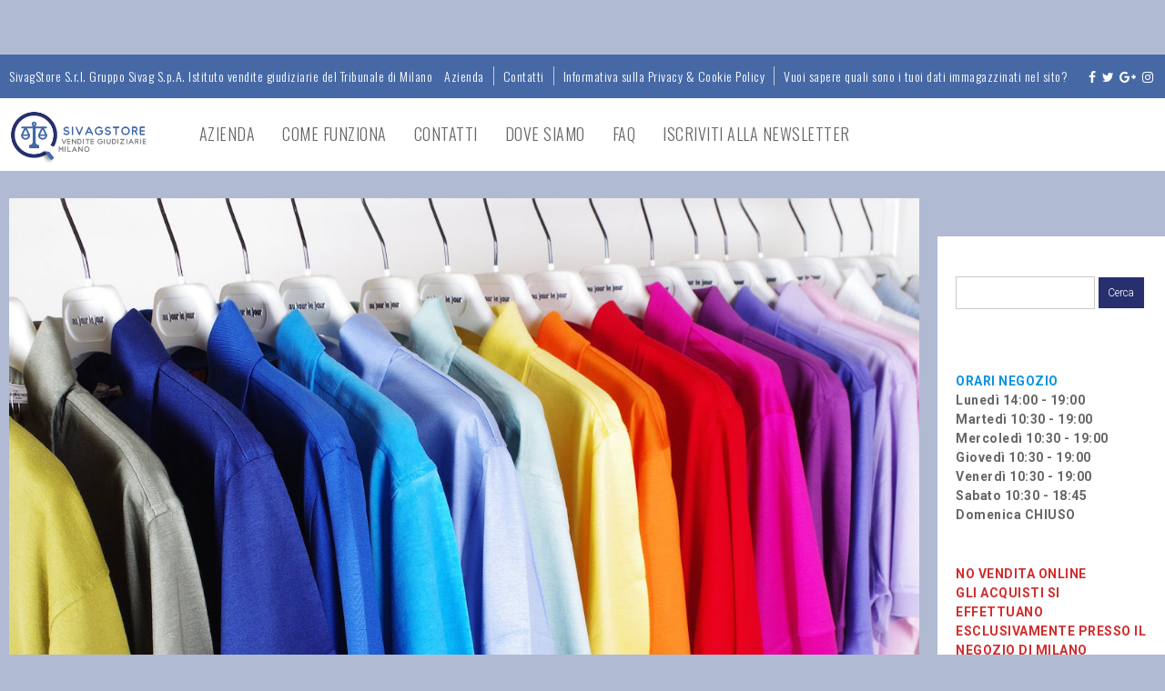

--- FILE ---
content_type: text/html; charset=UTF-8
request_url: https://sivag.eu/2023/05/03/fallimento-a-m-srl-primavera-per-lui-firmata-a-monteverdi-2-2-2-2-2/
body_size: 13863
content:
<!DOCTYPE html>
<!--[if IE 6]>
<html id="ie6" lang="it-IT">
<![endif]-->
<!--[if IE 7]>
<html id="ie7" lang="it-IT">
<![endif]-->
<!--[if IE 8]>
<html id="ie8" lang="it-IT">
<![endif]-->
<!--[if !(IE 6) | !(IE 7) | !(IE 8)  ]><!-->
<html lang="it-IT">
<!--<![endif]-->
<head>
<meta charset="UTF-8" />
<meta name="viewport" content="width=device-width" />
<link rel="profile" href="http://gmpg.org/xfn/11" />
<link rel="pingback" href="https://sivag.eu/xmlrpc.php" />

<title>Fallimento n. 320/22   Primavera firmata per Lui &#8211; SivagStore S.r.l.</title>
<meta name='robots' content='max-image-preview:large' />
	<style>img:is([sizes="auto" i], [sizes^="auto," i]) { contain-intrinsic-size: 3000px 1500px }</style>
	<link rel='dns-prefetch' href='//cdnjs.cloudflare.com' />
<link rel='dns-prefetch' href='//fonts.googleapis.com' />
<link rel="alternate" type="application/rss+xml" title="SivagStore S.r.l. &raquo; Feed" href="https://sivag.eu/feed/" />
<link rel="alternate" type="application/rss+xml" title="SivagStore S.r.l. &raquo; Feed dei commenti" href="https://sivag.eu/comments/feed/" />
<link rel="alternate" type="application/rss+xml" title="SivagStore S.r.l. &raquo; Fallimento n. 320/22   Primavera firmata per Lui Feed dei commenti" href="https://sivag.eu/2023/05/03/fallimento-a-m-srl-primavera-per-lui-firmata-a-monteverdi-2-2-2-2-2/feed/" />
<script type="text/javascript">
/* <![CDATA[ */
window._wpemojiSettings = {"baseUrl":"https:\/\/s.w.org\/images\/core\/emoji\/15.0.3\/72x72\/","ext":".png","svgUrl":"https:\/\/s.w.org\/images\/core\/emoji\/15.0.3\/svg\/","svgExt":".svg","source":{"concatemoji":"https:\/\/sivag.eu\/wp-includes\/js\/wp-emoji-release.min.js?ver=6.7.4"}};
/*! This file is auto-generated */
!function(i,n){var o,s,e;function c(e){try{var t={supportTests:e,timestamp:(new Date).valueOf()};sessionStorage.setItem(o,JSON.stringify(t))}catch(e){}}function p(e,t,n){e.clearRect(0,0,e.canvas.width,e.canvas.height),e.fillText(t,0,0);var t=new Uint32Array(e.getImageData(0,0,e.canvas.width,e.canvas.height).data),r=(e.clearRect(0,0,e.canvas.width,e.canvas.height),e.fillText(n,0,0),new Uint32Array(e.getImageData(0,0,e.canvas.width,e.canvas.height).data));return t.every(function(e,t){return e===r[t]})}function u(e,t,n){switch(t){case"flag":return n(e,"\ud83c\udff3\ufe0f\u200d\u26a7\ufe0f","\ud83c\udff3\ufe0f\u200b\u26a7\ufe0f")?!1:!n(e,"\ud83c\uddfa\ud83c\uddf3","\ud83c\uddfa\u200b\ud83c\uddf3")&&!n(e,"\ud83c\udff4\udb40\udc67\udb40\udc62\udb40\udc65\udb40\udc6e\udb40\udc67\udb40\udc7f","\ud83c\udff4\u200b\udb40\udc67\u200b\udb40\udc62\u200b\udb40\udc65\u200b\udb40\udc6e\u200b\udb40\udc67\u200b\udb40\udc7f");case"emoji":return!n(e,"\ud83d\udc26\u200d\u2b1b","\ud83d\udc26\u200b\u2b1b")}return!1}function f(e,t,n){var r="undefined"!=typeof WorkerGlobalScope&&self instanceof WorkerGlobalScope?new OffscreenCanvas(300,150):i.createElement("canvas"),a=r.getContext("2d",{willReadFrequently:!0}),o=(a.textBaseline="top",a.font="600 32px Arial",{});return e.forEach(function(e){o[e]=t(a,e,n)}),o}function t(e){var t=i.createElement("script");t.src=e,t.defer=!0,i.head.appendChild(t)}"undefined"!=typeof Promise&&(o="wpEmojiSettingsSupports",s=["flag","emoji"],n.supports={everything:!0,everythingExceptFlag:!0},e=new Promise(function(e){i.addEventListener("DOMContentLoaded",e,{once:!0})}),new Promise(function(t){var n=function(){try{var e=JSON.parse(sessionStorage.getItem(o));if("object"==typeof e&&"number"==typeof e.timestamp&&(new Date).valueOf()<e.timestamp+604800&&"object"==typeof e.supportTests)return e.supportTests}catch(e){}return null}();if(!n){if("undefined"!=typeof Worker&&"undefined"!=typeof OffscreenCanvas&&"undefined"!=typeof URL&&URL.createObjectURL&&"undefined"!=typeof Blob)try{var e="postMessage("+f.toString()+"("+[JSON.stringify(s),u.toString(),p.toString()].join(",")+"));",r=new Blob([e],{type:"text/javascript"}),a=new Worker(URL.createObjectURL(r),{name:"wpTestEmojiSupports"});return void(a.onmessage=function(e){c(n=e.data),a.terminate(),t(n)})}catch(e){}c(n=f(s,u,p))}t(n)}).then(function(e){for(var t in e)n.supports[t]=e[t],n.supports.everything=n.supports.everything&&n.supports[t],"flag"!==t&&(n.supports.everythingExceptFlag=n.supports.everythingExceptFlag&&n.supports[t]);n.supports.everythingExceptFlag=n.supports.everythingExceptFlag&&!n.supports.flag,n.DOMReady=!1,n.readyCallback=function(){n.DOMReady=!0}}).then(function(){return e}).then(function(){var e;n.supports.everything||(n.readyCallback(),(e=n.source||{}).concatemoji?t(e.concatemoji):e.wpemoji&&e.twemoji&&(t(e.twemoji),t(e.wpemoji)))}))}((window,document),window._wpemojiSettings);
/* ]]> */
</script>
<link rel='stylesheet' id='dm-style-front-css' href='https://sivag.eu/wp-content/themes/ubershop/pukka/modules/dynamic-meta/assets/css/dm.front.css?ver=6.7.4' type='text/css' media='all' />
<link rel='stylesheet' id='font-awesome-css' href='//cdnjs.cloudflare.com/ajax/libs/font-awesome/4.0.3/css/font-awesome.css?ver=6.7.4' type='text/css' media='all' />
<link rel='stylesheet' id='pukka-style-css' href='https://sivag.eu/wp-content/themes/ubershop/style.css?ver=6.7.4' type='text/css' media='all' />
<link rel='stylesheet' id='pukka-theme-style-css' href='https://sivag.eu/wp-content/uploads/theme_style.css?ver=6.7.4' type='text/css' media='all' />
<link rel='stylesheet' id='google-roboto-font-css' href='//fonts.googleapis.com/css?family=Roboto%3A400%2C300%2C700&#038;subset=latin%2Clatin-ext%2Ccyrillic&#038;ver=6.7.4' type='text/css' media='all' />
<link rel='stylesheet' id='google=oswald-font-css' href='//fonts.googleapis.com/css?family=Oswald%3A400%2C300%2C700&#038;subset=latin%2Clatin-ext%2Ccyrillic&#038;ver=6.7.4' type='text/css' media='all' />
<link rel='stylesheet' id='swipebox-style-css' href='https://sivag.eu/wp-content/themes/ubershop/js/swipebox/swipebox.css?ver=6.7.4' type='text/css' media='all' />
<style id='wp-emoji-styles-inline-css' type='text/css'>

	img.wp-smiley, img.emoji {
		display: inline !important;
		border: none !important;
		box-shadow: none !important;
		height: 1em !important;
		width: 1em !important;
		margin: 0 0.07em !important;
		vertical-align: -0.1em !important;
		background: none !important;
		padding: 0 !important;
	}
</style>
<link rel='stylesheet' id='wp-block-library-css' href='https://sivag.eu/wp-includes/css/dist/block-library/style.min.css?ver=6.7.4' type='text/css' media='all' />
<style id='classic-theme-styles-inline-css' type='text/css'>
/*! This file is auto-generated */
.wp-block-button__link{color:#fff;background-color:#32373c;border-radius:9999px;box-shadow:none;text-decoration:none;padding:calc(.667em + 2px) calc(1.333em + 2px);font-size:1.125em}.wp-block-file__button{background:#32373c;color:#fff;text-decoration:none}
</style>
<style id='global-styles-inline-css' type='text/css'>
:root{--wp--preset--aspect-ratio--square: 1;--wp--preset--aspect-ratio--4-3: 4/3;--wp--preset--aspect-ratio--3-4: 3/4;--wp--preset--aspect-ratio--3-2: 3/2;--wp--preset--aspect-ratio--2-3: 2/3;--wp--preset--aspect-ratio--16-9: 16/9;--wp--preset--aspect-ratio--9-16: 9/16;--wp--preset--color--black: #000000;--wp--preset--color--cyan-bluish-gray: #abb8c3;--wp--preset--color--white: #ffffff;--wp--preset--color--pale-pink: #f78da7;--wp--preset--color--vivid-red: #cf2e2e;--wp--preset--color--luminous-vivid-orange: #ff6900;--wp--preset--color--luminous-vivid-amber: #fcb900;--wp--preset--color--light-green-cyan: #7bdcb5;--wp--preset--color--vivid-green-cyan: #00d084;--wp--preset--color--pale-cyan-blue: #8ed1fc;--wp--preset--color--vivid-cyan-blue: #0693e3;--wp--preset--color--vivid-purple: #9b51e0;--wp--preset--gradient--vivid-cyan-blue-to-vivid-purple: linear-gradient(135deg,rgba(6,147,227,1) 0%,rgb(155,81,224) 100%);--wp--preset--gradient--light-green-cyan-to-vivid-green-cyan: linear-gradient(135deg,rgb(122,220,180) 0%,rgb(0,208,130) 100%);--wp--preset--gradient--luminous-vivid-amber-to-luminous-vivid-orange: linear-gradient(135deg,rgba(252,185,0,1) 0%,rgba(255,105,0,1) 100%);--wp--preset--gradient--luminous-vivid-orange-to-vivid-red: linear-gradient(135deg,rgba(255,105,0,1) 0%,rgb(207,46,46) 100%);--wp--preset--gradient--very-light-gray-to-cyan-bluish-gray: linear-gradient(135deg,rgb(238,238,238) 0%,rgb(169,184,195) 100%);--wp--preset--gradient--cool-to-warm-spectrum: linear-gradient(135deg,rgb(74,234,220) 0%,rgb(151,120,209) 20%,rgb(207,42,186) 40%,rgb(238,44,130) 60%,rgb(251,105,98) 80%,rgb(254,248,76) 100%);--wp--preset--gradient--blush-light-purple: linear-gradient(135deg,rgb(255,206,236) 0%,rgb(152,150,240) 100%);--wp--preset--gradient--blush-bordeaux: linear-gradient(135deg,rgb(254,205,165) 0%,rgb(254,45,45) 50%,rgb(107,0,62) 100%);--wp--preset--gradient--luminous-dusk: linear-gradient(135deg,rgb(255,203,112) 0%,rgb(199,81,192) 50%,rgb(65,88,208) 100%);--wp--preset--gradient--pale-ocean: linear-gradient(135deg,rgb(255,245,203) 0%,rgb(182,227,212) 50%,rgb(51,167,181) 100%);--wp--preset--gradient--electric-grass: linear-gradient(135deg,rgb(202,248,128) 0%,rgb(113,206,126) 100%);--wp--preset--gradient--midnight: linear-gradient(135deg,rgb(2,3,129) 0%,rgb(40,116,252) 100%);--wp--preset--font-size--small: 13px;--wp--preset--font-size--medium: 20px;--wp--preset--font-size--large: 36px;--wp--preset--font-size--x-large: 42px;--wp--preset--spacing--20: 0.44rem;--wp--preset--spacing--30: 0.67rem;--wp--preset--spacing--40: 1rem;--wp--preset--spacing--50: 1.5rem;--wp--preset--spacing--60: 2.25rem;--wp--preset--spacing--70: 3.38rem;--wp--preset--spacing--80: 5.06rem;--wp--preset--shadow--natural: 6px 6px 9px rgba(0, 0, 0, 0.2);--wp--preset--shadow--deep: 12px 12px 50px rgba(0, 0, 0, 0.4);--wp--preset--shadow--sharp: 6px 6px 0px rgba(0, 0, 0, 0.2);--wp--preset--shadow--outlined: 6px 6px 0px -3px rgba(255, 255, 255, 1), 6px 6px rgba(0, 0, 0, 1);--wp--preset--shadow--crisp: 6px 6px 0px rgba(0, 0, 0, 1);}:where(.is-layout-flex){gap: 0.5em;}:where(.is-layout-grid){gap: 0.5em;}body .is-layout-flex{display: flex;}.is-layout-flex{flex-wrap: wrap;align-items: center;}.is-layout-flex > :is(*, div){margin: 0;}body .is-layout-grid{display: grid;}.is-layout-grid > :is(*, div){margin: 0;}:where(.wp-block-columns.is-layout-flex){gap: 2em;}:where(.wp-block-columns.is-layout-grid){gap: 2em;}:where(.wp-block-post-template.is-layout-flex){gap: 1.25em;}:where(.wp-block-post-template.is-layout-grid){gap: 1.25em;}.has-black-color{color: var(--wp--preset--color--black) !important;}.has-cyan-bluish-gray-color{color: var(--wp--preset--color--cyan-bluish-gray) !important;}.has-white-color{color: var(--wp--preset--color--white) !important;}.has-pale-pink-color{color: var(--wp--preset--color--pale-pink) !important;}.has-vivid-red-color{color: var(--wp--preset--color--vivid-red) !important;}.has-luminous-vivid-orange-color{color: var(--wp--preset--color--luminous-vivid-orange) !important;}.has-luminous-vivid-amber-color{color: var(--wp--preset--color--luminous-vivid-amber) !important;}.has-light-green-cyan-color{color: var(--wp--preset--color--light-green-cyan) !important;}.has-vivid-green-cyan-color{color: var(--wp--preset--color--vivid-green-cyan) !important;}.has-pale-cyan-blue-color{color: var(--wp--preset--color--pale-cyan-blue) !important;}.has-vivid-cyan-blue-color{color: var(--wp--preset--color--vivid-cyan-blue) !important;}.has-vivid-purple-color{color: var(--wp--preset--color--vivid-purple) !important;}.has-black-background-color{background-color: var(--wp--preset--color--black) !important;}.has-cyan-bluish-gray-background-color{background-color: var(--wp--preset--color--cyan-bluish-gray) !important;}.has-white-background-color{background-color: var(--wp--preset--color--white) !important;}.has-pale-pink-background-color{background-color: var(--wp--preset--color--pale-pink) !important;}.has-vivid-red-background-color{background-color: var(--wp--preset--color--vivid-red) !important;}.has-luminous-vivid-orange-background-color{background-color: var(--wp--preset--color--luminous-vivid-orange) !important;}.has-luminous-vivid-amber-background-color{background-color: var(--wp--preset--color--luminous-vivid-amber) !important;}.has-light-green-cyan-background-color{background-color: var(--wp--preset--color--light-green-cyan) !important;}.has-vivid-green-cyan-background-color{background-color: var(--wp--preset--color--vivid-green-cyan) !important;}.has-pale-cyan-blue-background-color{background-color: var(--wp--preset--color--pale-cyan-blue) !important;}.has-vivid-cyan-blue-background-color{background-color: var(--wp--preset--color--vivid-cyan-blue) !important;}.has-vivid-purple-background-color{background-color: var(--wp--preset--color--vivid-purple) !important;}.has-black-border-color{border-color: var(--wp--preset--color--black) !important;}.has-cyan-bluish-gray-border-color{border-color: var(--wp--preset--color--cyan-bluish-gray) !important;}.has-white-border-color{border-color: var(--wp--preset--color--white) !important;}.has-pale-pink-border-color{border-color: var(--wp--preset--color--pale-pink) !important;}.has-vivid-red-border-color{border-color: var(--wp--preset--color--vivid-red) !important;}.has-luminous-vivid-orange-border-color{border-color: var(--wp--preset--color--luminous-vivid-orange) !important;}.has-luminous-vivid-amber-border-color{border-color: var(--wp--preset--color--luminous-vivid-amber) !important;}.has-light-green-cyan-border-color{border-color: var(--wp--preset--color--light-green-cyan) !important;}.has-vivid-green-cyan-border-color{border-color: var(--wp--preset--color--vivid-green-cyan) !important;}.has-pale-cyan-blue-border-color{border-color: var(--wp--preset--color--pale-cyan-blue) !important;}.has-vivid-cyan-blue-border-color{border-color: var(--wp--preset--color--vivid-cyan-blue) !important;}.has-vivid-purple-border-color{border-color: var(--wp--preset--color--vivid-purple) !important;}.has-vivid-cyan-blue-to-vivid-purple-gradient-background{background: var(--wp--preset--gradient--vivid-cyan-blue-to-vivid-purple) !important;}.has-light-green-cyan-to-vivid-green-cyan-gradient-background{background: var(--wp--preset--gradient--light-green-cyan-to-vivid-green-cyan) !important;}.has-luminous-vivid-amber-to-luminous-vivid-orange-gradient-background{background: var(--wp--preset--gradient--luminous-vivid-amber-to-luminous-vivid-orange) !important;}.has-luminous-vivid-orange-to-vivid-red-gradient-background{background: var(--wp--preset--gradient--luminous-vivid-orange-to-vivid-red) !important;}.has-very-light-gray-to-cyan-bluish-gray-gradient-background{background: var(--wp--preset--gradient--very-light-gray-to-cyan-bluish-gray) !important;}.has-cool-to-warm-spectrum-gradient-background{background: var(--wp--preset--gradient--cool-to-warm-spectrum) !important;}.has-blush-light-purple-gradient-background{background: var(--wp--preset--gradient--blush-light-purple) !important;}.has-blush-bordeaux-gradient-background{background: var(--wp--preset--gradient--blush-bordeaux) !important;}.has-luminous-dusk-gradient-background{background: var(--wp--preset--gradient--luminous-dusk) !important;}.has-pale-ocean-gradient-background{background: var(--wp--preset--gradient--pale-ocean) !important;}.has-electric-grass-gradient-background{background: var(--wp--preset--gradient--electric-grass) !important;}.has-midnight-gradient-background{background: var(--wp--preset--gradient--midnight) !important;}.has-small-font-size{font-size: var(--wp--preset--font-size--small) !important;}.has-medium-font-size{font-size: var(--wp--preset--font-size--medium) !important;}.has-large-font-size{font-size: var(--wp--preset--font-size--large) !important;}.has-x-large-font-size{font-size: var(--wp--preset--font-size--x-large) !important;}
:where(.wp-block-post-template.is-layout-flex){gap: 1.25em;}:where(.wp-block-post-template.is-layout-grid){gap: 1.25em;}
:where(.wp-block-columns.is-layout-flex){gap: 2em;}:where(.wp-block-columns.is-layout-grid){gap: 2em;}
:root :where(.wp-block-pullquote){font-size: 1.5em;line-height: 1.6;}
</style>
<link rel='stylesheet' id='jquery.fancybox-css' href='https://sivag.eu/wp-content/plugins/fancy-box/jquery.fancybox.css?ver=1.2.6' type='text/css' media='all' />
<link rel='stylesheet' id='gg-lcl-skin-css' href='https://sivag.eu/wp-content/plugins/global-gallery/js/lightboxes/lc-lightbox/skins/minimal.css?ver=5.412' type='text/css' media='all' />
<link rel='stylesheet' id='gg-lightbox-css-css' href='https://sivag.eu/wp-content/plugins/global-gallery/js/lightboxes/lc-lightbox/lc_lightbox.min.css?ver=6.7.4' type='text/css' media='all' />
<link rel='stylesheet' id='fontawesome-css' href='https://sivag.eu/wp-content/plugins/global-gallery/css/font-awesome/css/font-awesome.min.css?ver=4.7.0' type='text/css' media='all' />
<link rel='stylesheet' id='gg-custom-css-css' href='https://sivag.eu/wp-content/plugins/global-gallery/css/custom.css?ver=5.412' type='text/css' media='all' />
<link rel='stylesheet' id='wpgdprc-front-css-css' href='https://sivag.eu/wp-content/plugins/wp-gdpr-compliance/Assets/css/front.css?ver=1707213315' type='text/css' media='all' />
<style id='wpgdprc-front-css-inline-css' type='text/css'>
:root{--wp-gdpr--bar--background-color: #000000;--wp-gdpr--bar--color: #ffffff;--wp-gdpr--button--background-color: #000000;--wp-gdpr--button--background-color--darken: #000000;--wp-gdpr--button--color: #ffffff;}
</style>
<script type="text/javascript" src="https://sivag.eu/wp-includes/js/jquery/jquery.min.js?ver=3.7.1" id="jquery-core-js"></script>
<script type="text/javascript" src="https://sivag.eu/wp-includes/js/jquery/jquery-migrate.min.js?ver=3.4.1" id="jquery-migrate-js"></script>
<script type="text/javascript" src="https://sivag.eu/wp-content/themes/ubershop/pukka/modules/dynamic-meta/assets/js/jquery.dm.front.js?ver=6.7.4" id="jquery-dm-front-js"></script>
<script type="text/javascript" src="https://sivag.eu/wp-content/themes/ubershop/pukka/modules/dynamic-meta/assets/js/gmaps.js?ver=6.7.4" id="gmaps-js"></script>
<script type="text/javascript" src="https://sivag.eu/wp-content/themes/ubershop/js/swipebox/jquery.swipebox.js?ver=6.7.4" id="jquery.swipebox-js"></script>
<script type="text/javascript" src="https://sivag.eu/wp-content/themes/ubershop/js/jquery.flexslider-min.js?ver=6.7.4" id="jquery.flexslider-js"></script>
<script type="text/javascript" src="https://sivag.eu/wp-includes/js/jquery/ui/core.min.js?ver=1.13.3" id="jquery-ui-core-js"></script>
<script type="text/javascript" src="https://sivag.eu/wp-includes/js/jquery/ui/menu.min.js?ver=1.13.3" id="jquery-ui-menu-js"></script>
<script type="text/javascript" src="https://sivag.eu/wp-includes/js/dist/dom-ready.min.js?ver=f77871ff7694fffea381" id="wp-dom-ready-js"></script>
<script type="text/javascript" src="https://sivag.eu/wp-includes/js/dist/hooks.min.js?ver=4d63a3d491d11ffd8ac6" id="wp-hooks-js"></script>
<script type="text/javascript" src="https://sivag.eu/wp-includes/js/dist/i18n.min.js?ver=5e580eb46a90c2b997e6" id="wp-i18n-js"></script>
<script type="text/javascript" id="wp-i18n-js-after">
/* <![CDATA[ */
wp.i18n.setLocaleData( { 'text direction\u0004ltr': [ 'ltr' ] } );
/* ]]> */
</script>
<script type="text/javascript" id="wp-a11y-js-translations">
/* <![CDATA[ */
( function( domain, translations ) {
	var localeData = translations.locale_data[ domain ] || translations.locale_data.messages;
	localeData[""].domain = domain;
	wp.i18n.setLocaleData( localeData, domain );
} )( "default", {"translation-revision-date":"2025-11-21 12:08:35+0000","generator":"GlotPress\/4.0.3","domain":"messages","locale_data":{"messages":{"":{"domain":"messages","plural-forms":"nplurals=2; plural=n != 1;","lang":"it"},"Notifications":["Notifiche"]}},"comment":{"reference":"wp-includes\/js\/dist\/a11y.js"}} );
/* ]]> */
</script>
<script type="text/javascript" src="https://sivag.eu/wp-includes/js/dist/a11y.min.js?ver=3156534cc54473497e14" id="wp-a11y-js"></script>
<script type="text/javascript" src="https://sivag.eu/wp-includes/js/jquery/ui/autocomplete.min.js?ver=1.13.3" id="jquery-ui-autocomplete-js"></script>
<script type="text/javascript" src="https://sivag.eu/wp-content/themes/ubershop/js/jquery.easing.1.3.js?ver=6.7.4" id="jquery-easing-js"></script>
<script type="text/javascript" id="pukka-script-js-extra">
/* <![CDATA[ */
var Pukka = {"product_column_width":"240","ajaxurl":"https:\/\/sivag.eu\/wp-admin\/admin-ajax.php"};
/* ]]> */
</script>
<script type="text/javascript" src="https://sivag.eu/wp-content/themes/ubershop/js/pukka.js?ver=6.7.4" id="pukka-script-js"></script>
<script type="text/javascript" src="https://sivag.eu/wp-content/themes/ubershop/js/modernizr.custom.js?ver=6.7.4" id="modernizr-js"></script>
<script type="text/javascript" src="https://sivag.eu/wp-content/plugins/fancy-box/jquery.fancybox.js?ver=1.2.6" id="jquery.fancybox-js"></script>
<script type="text/javascript" src="https://sivag.eu/wp-content/plugins/fancy-box/jquery.easing.js?ver=1.3" id="jquery.easing-js"></script>
<script type="text/javascript" id="wpgdprc-front-js-js-extra">
/* <![CDATA[ */
var wpgdprcFront = {"ajaxUrl":"https:\/\/sivag.eu\/wp-admin\/admin-ajax.php","ajaxNonce":"1589586027","ajaxArg":"security","pluginPrefix":"wpgdprc","blogId":"1","isMultiSite":"","locale":"it_IT","showSignUpModal":"","showFormModal":"","cookieName":"wpgdprc-consent","consentVersion":"","path":"\/","prefix":"wpgdprc"};
/* ]]> */
</script>
<script type="text/javascript" src="https://sivag.eu/wp-content/plugins/wp-gdpr-compliance/Assets/js/front.min.js?ver=1707213315" id="wpgdprc-front-js-js"></script>

<script>
  (function(i,s,o,g,r,a,m){i['GoogleAnalyticsObject']=r;i[r]=i[r]||function(){
  (i[r].q=i[r].q||[]).push(arguments)},i[r].l=1*new Date();a=s.createElement(o),
  m=s.getElementsByTagName(o)[0];a.async=1;a.src=g;m.parentNode.insertBefore(a,m)
  })(window,document,'script','//www.google-analytics.com/analytics.js','ga');

  ga('create', 'UA-59145014-1', 'auto');
  ga('send', 'pageview');

</script>
<link rel="https://api.w.org/" href="https://sivag.eu/wp-json/" /><link rel="alternate" title="JSON" type="application/json" href="https://sivag.eu/wp-json/wp/v2/posts/38205" /><link rel="EditURI" type="application/rsd+xml" title="RSD" href="https://sivag.eu/xmlrpc.php?rsd" />
<meta name="generator" content="WordPress 6.7.4" />
<link rel="canonical" href="https://sivag.eu/2023/05/03/fallimento-a-m-srl-primavera-per-lui-firmata-a-monteverdi-2-2-2-2-2/" />
<link rel='shortlink' href='https://sivag.eu/?p=38205' />
<link rel="alternate" title="oEmbed (JSON)" type="application/json+oembed" href="https://sivag.eu/wp-json/oembed/1.0/embed?url=https%3A%2F%2Fsivag.eu%2F2023%2F05%2F03%2Ffallimento-a-m-srl-primavera-per-lui-firmata-a-monteverdi-2-2-2-2-2%2F" />
<link rel="alternate" title="oEmbed (XML)" type="text/xml+oembed" href="https://sivag.eu/wp-json/oembed/1.0/embed?url=https%3A%2F%2Fsivag.eu%2F2023%2F05%2F03%2Ffallimento-a-m-srl-primavera-per-lui-firmata-a-monteverdi-2-2-2-2-2%2F&#038;format=xml" />
<script type="text/javascript">
  jQuery(document).ready(function($){
    var select = $('a[href$=".bmp"],a[href$=".gif"],a[href$=".jpg"],a[href$=".jpeg"],a[href$=".png"],a[href$=".BMP"],a[href$=".GIF"],a[href$=".JPG"],a[href$=".JPEG"],a[href$=".PNG"]');
    select.attr('rel', 'fancybox');
    select.fancybox();
  });
</script>

<link rel="shortcut icon" href="https://sivag.eu/wp-content/uploads/2017/04/favicon.png" />
<meta name="description" content="CONTINUA LA PROMOZIONE – 20% SUL PREZZO FALLIMENTARE OLTRE ALL’ABBATTIMENTO MEDIO DEL 70% SUL PREZZO ORIGINARIO Maglioncini polo camicie pull t-shirt e gil..." />

<script type="text/javascript">


 var fontEffects = new Array();

</script>
<meta property="fb:app_id" content="942919969052788" />
<meta property="og:site_name" content="SivagStore S.r.l." />
<meta property="og:type" content="article" />
<meta property="og:title" content="Fallimento n. 320/22   Primavera firmata per Lui | SivagStore S.r.l."/>
<meta property="og:image" content="https://sivag.eu/wp-content/uploads/2019/07/00-6.jpg"/>
<meta property="og:description" content="" />
<meta property="og:url" content="https://sivag.eu/2023/05/03/fallimento-a-m-srl-primavera-per-lui-firmata-a-monteverdi-2-2-2-2-2/"/>

		<script
			type="text/javascript">var ajaxurl = 'https://sivag.eu/wp-admin/admin-ajax.php';</script>

		<style type="text/css" id="custom-background-css">
body.custom-background { background-color: #b1bad3; }
</style>
			<style type="text/css" id="wp-custom-css">
			/* Messaggio scorrevole nell'header */
.custom-header-message {
    background-color: #f1f1f1; /* Colore dello sfondo */
    color: red; /* Colore del testo */
    padding: 15px 0; /* Spaziatura interna */
    font-size: 18px; /* Dimensione del testo */
    font-weight: bold;
    overflow: hidden;
    position: fixed; /* Mantiene il messaggio fisso durante lo scroll */
    top: 0;
    left: 0;
    width: 100%; /* Larghezza completa */
    z-index: 99999; /* Sopra tutti gli altri elementi */
    box-shadow: 0 2px 5px rgba(0, 0, 0, 0.1); /* Ombra per separazione */
    pointer-events: none; /* Non interferisce con il tocco sul mobile */
}

/* Contenuto scorrevole */
.scrolling-text {
    display: inline-block;
    white-space: nowrap;
    animation: scroll-horizontal 25s linear infinite;
    pointer-events: auto; /* Ripristina clic sul testo */
}

/* Aggiunge spazio sotto l'header per evitare che copra il contenuto */
body {
    padding-top: 60px; /* Sposta il contenuto della pagina sotto l'header */
}

/* Ottimizzazione per dispositivi mobili */
@media (max-width: 768px) {
    .custom-header-message {
        font-size: 16px; /* Riduce la dimensione del testo su mobile */
        padding: 10px 0;
    }

    body {
        padding-top: 50px; /* Mantiene spazio sufficiente anche su mobile */
    }
}

/* Animazione di scorrimento orizzontale */
@keyframes scroll-horizontal {
    0% {
        transform: translateX(100%); /* Inizia fuori dalla destra */
    }
    100% {
        transform: translateX(-100%); /* Esce a sinistra */
    }
}

@media (max-width: 768px) {
    .custom-header-message {
        position: absolute;
        top: 60px; /* Regola questo valore in base all'altezza del menu */
    }

    .mobile-menu {
        position: fixed;
        top: 0;
    }
}
		</style>
			<script type="text/javascript">
	jQuery(document).delegate('.gg_linked_img', 'click', function() {
		var link = jQuery(this).data('gg-link');
		window.open(link ,'_top');
	});
	</script>
	
		<script type="text/javascript">
	gg_masonry_min_w = 150;
	gg_phosostr_min_w = 120; 
	gg_coll_min_w = 200;
	
	gg_use_deeplink =  true;
	gg_back_to_gall_scroll = false;
    </script>
	
		<script type="text/javascript">
	// global vars
	gg_galleria_toggle_info = false;
	gg_galleria_fx = 'fadeslide';
	gg_galleria_fx_time = 400; 
	gg_galleria_img_crop = true;
	gg_galleria_autoplay = false;
	gg_galleria_interval = 3000;
	gg_delayed_fx = true;
	</script>
    </head>

<body class="post-template-default single single-post postid-38205 single-format-standard custom-background desktop menu-top has-sidebar-right has-grid has-sidebar width-boxed secondary-menu">

<script>!function(d,s,id){var js,fjs=d.getElementsByTagName(s)[0],p=/^http:/.test(d.location)?'http':'https';if(!d.getElementById(id)){js=d.createElement(s);js.id=id;js.src=p+'://platform.twitter.com/widgets.js';fjs.parentNode.insertBefore(js,fjs);}}(document, 'script', 'twitter-wjs');</script><div id="fb-root"></div>
					<script>(function(d, s, id) {
					  var js, fjs = d.getElementsByTagName(s)[0];
					  if (d.getElementById(id)) return;
					  js = d.createElement(s); js.id = id;
					  js.src = "//connect.facebook.net/en_US/all.js#xfbml=1&appId=";
					  fjs.parentNode.insertBefore(js, fjs);
					}(document, 'script', 'facebook-jssdk'));</script><div id="responsive-check">
	<div id="menu-toggle" class="fa fa-bars"></div>
	<a id="responsive-title" href="https://sivag.eu">
		SivagStore S.r.l.	</a>
	</div>
<div id="menu-top" class="basic headings full  menu-regular">
		
		
				<div id="menu-secondary" class="clearfix">
			<div class="boxed">
								<div class="secondary-menu-text">SivagStore S.r.l. Gruppo Sivag S.p.A. Istituto vendite giudiziarie del Tribunale di Milano
 </div>
								<div class="secondary-container clearfix">
				<ul class="menu stripe-menu"><li id="menu-item-626" class="menu-item menu-item-type-post_type menu-item-object-page menu-item-626"><a href="https://sivag.eu/azienda/">Azienda</a></li>
<li id="menu-item-513" class="menu-item menu-item-type-post_type menu-item-object-page menu-item-513"><a href="https://sivag.eu/contatti/">Contatti</a></li>
<li id="menu-item-19702" class="menu-item menu-item-type-post_type menu-item-object-page menu-item-19702"><a href="https://sivag.eu/informativa-sulla-privacy-cookie-policy/">Informativa sulla Privacy &#038; Cookie Policy</a></li>
<li id="menu-item-19740" class="menu-item menu-item-type-post_type menu-item-object-page menu-item-19740"><a href="https://sivag.eu/vuoi-sapere-quali-sono-i-tuoi-dati-immagazzinati-nel-sito/">Vuoi sapere quali sono i tuoi dati immagazzinati nel sito?</a></li>
<li class="head-social"><div class="social-menu-wrap"><a href="https://www.facebook.com/Sivagaste" target="_blank" class="icon-facebook"><i class="fa fa-facebook"></i></a><a href="https://twitter.com/Sivagaste" target="_blank" class="icon-twitter"><i class="fa fa-twitter"></i></a><a href="https://plus.google.com/+SivagEu" target="_blank" class="icon-google"><i class="fa fa-google-plus"></i></a><a href="https://www.instagram.com/sivagstore/" target="_blank" class="icon-instagram"><i class="fa fa-instagram"></i></a></div></li></ul>				</div>
			</div>
		</div><!-- #menu-secondary -->
		
		<div id="menu-primary" class="boxed clearfix">
			<div id="search-outer">
				<div id="search">
					<form action="https://sivag.eu" method="get" role="search">
							<input type="text" placeholder="Type something, or press Esc to cancel..." autocomplete="off" id="s-main" name="s" value="">
							<div id="searchsubmit-main" class="button"><span class="fa fa-search"></span></div>
					</form>
				</div> <!-- #search -->
			</div>
			<div class="width-wrap">
				<a href="https://sivag.eu"><div id="top-logo"><img src="https://sivag.eu/wp-content/uploads/2017/04/logo_sito-3.png" alt="SivagStore S.r.l." width="200" height="78" class="" /></div></a>
				<div id="main-menu">
					<div class="menu">
					<ul id="menu-menu-standard" class=""><li id="menu-item-625" class="menu-item menu-item-type-post_type menu-item-object-page menu-item-625"><a href="https://sivag.eu/azienda/" class="nav-top-link">Azienda</a></li>
<li id="menu-item-566" class="menu-item menu-item-type-post_type menu-item-object-page menu-item-566"><a href="https://sivag.eu/come-funziona/" class="nav-top-link">Come funziona</a></li>
<li id="menu-item-525" class="menu-item menu-item-type-post_type menu-item-object-page menu-item-525"><a href="https://sivag.eu/contatti/" class="nav-top-link">Contatti</a></li>
<li id="menu-item-40807" class="menu-item menu-item-type-post_type menu-item-object-page menu-item-40807"><a href="https://sivag.eu/contatti-2/" class="nav-top-link">Dove Siamo</a></li>
<li id="menu-item-526" class="menu-item menu-item-type-post_type menu-item-object-page menu-item-526"><a href="https://sivag.eu/faq/" class="nav-top-link">FAQ</a></li>
<li id="menu-item-19754" class="menu-item menu-item-type-post_type menu-item-object-page menu-item-19754"><a href="https://sivag.eu/iscriviti-alla-newsletter/" class="nav-top-link">Iscriviti alla newsletter</a></li>
</ul>					</div>
				</div><!-- #main-menu -->
							</div>
		</div><!-- #menu-primary -->
	</div>
<div class="width-wrap">

	
	<div id="wrapper" class="clearfix">
			<div id="main">
			
																		<div id="content" class="clearfix">
					<article id="post-38205" class="post-38205 post type-post status-publish format-standard has-post-thumbnail hentry category-abbigliamento category-camicie category-golf category-magliette category-maglioni category-polo category-t-shirt category-uomo tag-fallimento-n-320-22">

																			<div class="featured">
							<img width="1280" height="1000" src="https://sivag.eu/wp-content/uploads/2019/07/00-6-1280x1000.jpg" class="attachment-thumb-post size-thumb-post wp-post-image" alt="" decoding="async" fetchpriority="high" />							</div> <!-- .featured -->
						
						<div class="content-wrap">
														<header class="entry-header headings">
								<div class="entry-meta">
									<span class="entry-date updated buttons"><time datetime="2023-05-03T11:08:37+02:00"><span class="day">03</span><span class="month">Mag</span><span class="year">23</span></time></span><span class="categories-links"><a href="https://sivag.eu/category/abbigliamento/" rel="category tag">Abbigliamento</a>, <a href="https://sivag.eu/category/camicie/" rel="category tag">camicie</a>, <a href="https://sivag.eu/category/sport/golf/" rel="category tag">Golf</a>, <a href="https://sivag.eu/category/magliette/" rel="category tag">Magliette</a>, <a href="https://sivag.eu/category/maglioni/" rel="category tag">Maglioni</a>, <a href="https://sivag.eu/category/polo/" rel="category tag">Polo</a>, <a href="https://sivag.eu/category/t-shirt/" rel="category tag">t-shirt</a>, <a href="https://sivag.eu/category/uomo/" rel="category tag">uomo</a></span><span class="tags-links"><a href="https://sivag.eu/tag/fallimento-n-320-22/" rel="tag">Fallimento n. 320/22</a></span>								</div> <!-- .entry-meta -->
							</header> <!-- .entry-header -->

							<h1 class="entry-title">Fallimento n. 320/22<br>   Primavera firmata per Lui</h1>
							
								<div class="entry-content">
									
<p><strong><span class="has-inline-color has-vivid-red-color">CONTINUA LA</span></strong> <strong><span class="has-inline-color has-vivid-red-color">PROMOZIONE – 20% SUL PREZZO FALLIMENTARE OLTRE ALL’ABBATTIMENTO MEDIO DEL 70% SUL PREZZO ORIGINARIO</span></strong></p>



<p><strong>Maglioncini polo camicie</strong> <strong>pull t-shirt e gilet</strong>  di <strong>maglificio milanese</strong> specializzato in filati naturali:<strong> cotone, lino e seta&nbsp; </strong>Ormai esaurita la maglieria invernale in cashmere, continuiamo con l’<strong>assortimento primavera-estate</strong> con più di più di 1000 capi disponibili in un’ampia varietà di taglie, modelli e colori&nbsp; Le varie fasi della lavorazione, dall’elaborazione virtuale alla confezione del capo finito, sono state interamente realizzate nell’azienda italiana secondo standard di elevata qualità&nbsp;</p>



<figure class="wp-block-embed-youtube wp-block-embed is-type-video is-provider-youtube wp-embed-aspect-16-9 wp-has-aspect-ratio"><div class="wp-block-embed__wrapper">
<iframe title="Fallimento n. 320/22 - PRIMAVERA FIRMATA PER LUI" width="1020" height="574" src="https://www.youtube.com/embed/xeDt9UfNN7c?feature=oembed" frameborder="0" allow="accelerometer; autoplay; clipboard-write; encrypted-media; gyroscope; picture-in-picture; web-share" allowfullscreen></iframe>
</div></figure>
																	</div><!-- .entry-content -->

								<div class="social-buttons clearfix">
				<span class="fb-button">
					<div class="fb-like" data-href="https://sivag.eu/2023/05/03/fallimento-a-m-srl-primavera-per-lui-firmata-a-monteverdi-2-2-2-2-2/" data-layout="button_count" data-action="like" data-show-faces="false" data-share="false"></div>
				</span>
							<span class="tw-button">
					<a href="https://twitter.com/share" class="twitter-share-button" data-url="https://sivag.eu/2023/05/03/fallimento-a-m-srl-primavera-per-lui-firmata-a-monteverdi-2-2-2-2-2/">Tweet</a>
				</span>
							<span class="gp-button">
					<div class="g-plusone" data-size="tall" data-annotation="none"></div>
				</span>
			</div> <!-- .social-buttons -->
							</div> <!-- .content-wrap -->
					</article>

					
					</div><!-- #content -->

				
			


	</div><!-- #main -->

			<div id="sidebar-right" class="sidebar basic">
		<aside id="search-4" class="widget sidebar-right-1 widget_search"><form role="search" method="get" id="searchform" class="searchform" action="https://sivag.eu/">
				<div>
					<label class="screen-reader-text" for="s">Ricerca per:</label>
					<input type="text" value="" name="s" id="s" />
					<input type="submit" id="searchsubmit" value="Cerca" />
				</div>
			</form></aside><aside id="block-3" class="widget sidebar-right-1 widget_block widget_text">
<p class="has-text-align-center"><strong><mark style="background-color:rgba(0, 0, 0, 0)" class="has-inline-color has-vivid-cyan-blue-color">ORARI NEGOZIO</mark></strong><br><strong>Lunedì 14:00 - 19:00<br>Martedì 10:30 - 19:00<br>Mercoledì 10:30 - 19:00<br>Giovedì 10:30 - 19:00<br>Venerdì 10:30 - 19:00<br>Sabato 10:30 - 18:45<br>Domenica CHIUSO</strong></p>
</aside><aside id="block-8" class="widget sidebar-right-1 widget_block widget_text">
<p class="has-text-align-center"><strong><mark style="background-color:rgba(0, 0, 0, 0)" class="has-inline-color has-vivid-red-color">NO VENDITA ONLINE<br>GLI ACQUISTI SI EFFETTUANO ESCLUSIVAMENTE PRESSO IL NEGOZIO DI MILANO</mark></strong></p>
</aside><aside id="block-9" class="widget sidebar-right-1 widget_block widget_text">
<p class="has-text-align-center"><mark style="background-color:rgba(0, 0, 0, 0)" class="has-inline-color has-vivid-red-color"><strong>SONO AMMESSI IN NEGOZIO SOLO CANI DI PICCOLA TAGLIA NELL'APPOSITO TRASPORTINO</strong></mark></p>
</aside><aside id="block-10" class="widget sidebar-right-1 widget_block widget_text">
<p class="has-text-align-center"><strong><mark style="background-color:rgba(0, 0, 0, 0)" class="has-inline-color has-vivid-red-color">LE BORSE VANNO RIPOSTE NEGLI ARMADIETTI SITUATI ALL'INGRESSO E CHIUSI A CHIAVE</mark></strong></p>
</aside><aside id="categories-6" class="widget sidebar-right-1 widget_categories"><h3 class="widget-title">Categorie</h3><form action="https://sivag.eu" method="get"><label class="screen-reader-text" for="cat">Categorie</label><select  name='cat' id='cat' class='postform'>
	<option value='-1'>Seleziona una categoria</option>
	<option class="level-0" value="64">Abbigliamento</option>
	<option class="level-1" value="699">&nbsp;&nbsp;&nbsp;Bermuda</option>
	<option class="level-1" value="704">&nbsp;&nbsp;&nbsp;Collant</option>
	<option class="level-1" value="693">&nbsp;&nbsp;&nbsp;Gilet</option>
	<option class="level-1" value="692">&nbsp;&nbsp;&nbsp;Gonne</option>
	<option class="level-1" value="705">&nbsp;&nbsp;&nbsp;Pellicce</option>
	<option class="level-1" value="632">&nbsp;&nbsp;&nbsp;Pile</option>
	<option class="level-0" value="700">Abbigliamento Oversize</option>
	<option class="level-0" value="149">abiti</option>
	<option class="level-0" value="170">accessori auto</option>
	<option class="level-0" value="264">Accessori Donna</option>
	<option class="level-1" value="679">&nbsp;&nbsp;&nbsp;braccialetti</option>
	<option class="level-1" value="678">&nbsp;&nbsp;&nbsp;pelle</option>
	<option class="level-0" value="102">Accessori Moto</option>
	<option class="level-0" value="323">Accessori PC</option>
	<option class="level-0" value="260">Accessori Uomo</option>
	<option class="level-1" value="703">&nbsp;&nbsp;&nbsp;bretelle</option>
	<option class="level-1" value="562">&nbsp;&nbsp;&nbsp;calze</option>
	<option class="level-0" value="52">aggiornamenti sito</option>
	<option class="level-0" value="345">Antinfortunistica</option>
	<option class="level-0" value="108">Antiquiariato</option>
	<option class="level-0" value="452">AVVISO</option>
	<option class="level-0" value="105">Bambini</option>
	<option class="level-0" value="698">Bellezza e benessere</option>
	<option class="level-0" value="287">Biancheria</option>
	<option class="level-1" value="595">&nbsp;&nbsp;&nbsp;Asciugamani</option>
	<option class="level-1" value="593">&nbsp;&nbsp;&nbsp;completi per letto</option>
	<option class="level-0" value="6">Blog</option>
	<option class="level-0" value="658">borraccia</option>
	<option class="level-0" value="209">Borse</option>
	<option class="level-0" value="188">calzature</option>
	<option class="level-0" value="156">camicie</option>
	<option class="level-1" value="695">&nbsp;&nbsp;&nbsp;Camicie</option>
	<option class="level-0" value="370">Cappelli</option>
	<option class="level-0" value="536">Cappotti</option>
	<option class="level-0" value="375">Carnevale</option>
	<option class="level-0" value="96">Casalinghi</option>
	<option class="level-1" value="529">&nbsp;&nbsp;&nbsp;arredo casa</option>
	<option class="level-1" value="592">&nbsp;&nbsp;&nbsp;bicchieri</option>
	<option class="level-1" value="630">&nbsp;&nbsp;&nbsp;elettrodomestici</option>
	<option class="level-1" value="610">&nbsp;&nbsp;&nbsp;piatti</option>
	<option class="level-0" value="99">Caschi</option>
	<option class="level-0" value="696">Cerimonia</option>
	<option class="level-0" value="617">ciabatte</option>
	<option class="level-0" value="248">Cinture</option>
	<option class="level-0" value="702">Coltelli</option>
	<option class="level-0" value="371">Coppole</option>
	<option class="level-0" value="286">Copridivani</option>
	<option class="level-0" value="83">Costumi</option>
	<option class="level-0" value="195">cravatte</option>
	<option class="level-0" value="171">creme</option>
	<option class="level-0" value="74">Cristalli e porcellane</option>
	<option class="level-0" value="173">donna</option>
	<option class="level-0" value="177">felpe</option>
	<option class="level-0" value="62">Ferramenta</option>
	<option class="level-0" value="459">Fotografia</option>
	<option class="level-0" value="202">Gemelli</option>
	<option class="level-0" value="155">giacche</option>
	<option class="level-0" value="212">Giocattoli</option>
	<option class="level-0" value="61">gioielli</option>
	<option class="level-0" value="204">Giubbini</option>
	<option class="level-0" value="701">Griglia usa e getta</option>
	<option class="level-0" value="444">Guanti</option>
	<option class="level-0" value="616">infradito</option>
	<option class="level-0" value="66">Intimo</option>
	<option class="level-0" value="146">jeans</option>
	<option class="level-0" value="567">Lampade</option>
	<option class="level-0" value="279">Magliette</option>
	<option class="level-0" value="252">Maglioni</option>
	<option class="level-0" value="342">Make UP</option>
	<option class="level-0" value="495">Musica</option>
	<option class="level-0" value="85">Occhiali</option>
	<option class="level-0" value="88">Orologi</option>
	<option class="level-0" value="159">pantaloni</option>
	<option class="level-0" value="383">Pantofole</option>
	<option class="level-0" value="642">pasqua</option>
	<option class="level-0" value="366">Pellice</option>
	<option class="level-0" value="351">Penne</option>
	<option class="level-0" value="165">Pentole</option>
	<option class="level-0" value="205">Pigiami</option>
	<option class="level-1" value="694">&nbsp;&nbsp;&nbsp;Vestaglie</option>
	<option class="level-0" value="278">Polo</option>
	<option class="level-0" value="115">Portafogli</option>
	<option class="level-0" value="182">prodotti solari</option>
	<option class="level-0" value="113">quadri</option>
	<option class="level-0" value="56">repubblica</option>
	<option class="level-0" value="90">Scarpe</option>
	<option class="level-0" value="659">sci</option>
	<option class="level-0" value="275">Sciarpe</option>
	<option class="level-0" value="1">Senza categoria</option>
	<option class="level-0" value="387">Spille</option>
	<option class="level-0" value="163">sport</option>
	<option class="level-1" value="402">&nbsp;&nbsp;&nbsp;Golf</option>
	<option class="level-1" value="556">&nbsp;&nbsp;&nbsp;moto</option>
	<option class="level-0" value="193">Sushi</option>
	<option class="level-0" value="150">t-shirt</option>
	<option class="level-0" value="285">Taglie forti</option>
	<option class="level-0" value="660">tech</option>
	<option class="level-0" value="110">Tempo libero</option>
	<option class="level-1" value="589">&nbsp;&nbsp;&nbsp;libri</option>
	<option class="level-0" value="172">uomo</option>
	<option class="level-1" value="398">&nbsp;&nbsp;&nbsp;Accessori</option>
	<option class="level-0" value="341">Valigie; Trolley</option>
	<option class="level-0" value="343">Vegano</option>
	<option class="level-0" value="71">Vino</option>
</select>
</form><script type="text/javascript">
/* <![CDATA[ */

(function() {
	var dropdown = document.getElementById( "cat" );
	function onCatChange() {
		if ( dropdown.options[ dropdown.selectedIndex ].value > 0 ) {
			dropdown.parentNode.submit();
		}
	}
	dropdown.onchange = onCatChange;
})();

/* ]]> */
</script>
</aside>
		<aside id="recent-posts-5" class="widget sidebar-right-1 widget_recent_entries">
		<h3 class="widget-title">Ultimi aggiunti</h3>
		<ul>
											<li>
					<a href="https://sivag.eu/2026/01/15/beni-a-marchio-richmond-da-giovedi-29-maggio-2-2-2-2-2-2-3-2-2-2/">Fall. SA.CO. 517/21: zaini, borsoni da viaggio e borse a marchio RICHMOND</a>
											<span class="post-date">15/01/2026</span>
									</li>
											<li>
					<a href="https://sivag.eu/2026/01/15/fall-sa-co-srl-517-21-cinture-a-marchio-richmond/">Fall. SA.CO. SRL 517/21: CINTURE A MARCHIO RICHMOND</a>
											<span class="post-date">15/01/2026</span>
									</li>
											<li>
					<a href="https://sivag.eu/2026/01/15/liq-giud-sa-co-517-21-abbigliamento-a-marchio-richmond-giacche-e-camicie-uomo-2-2/">Fall. SA.CO. SRL 517/21 CAMICIE a marchio Richmond</a>
											<span class="post-date">15/01/2026</span>
									</li>
											<li>
					<a href="https://sivag.eu/2026/01/15/visual-note-srl-in-liquidazione-giudiziale-chitarre-acustiche-chitarre-elettriche-e-due-ukulele-2-2-2/">Liq. Giud. N. RG 226/25: NUOVO assortimento chitarre elettriche</a>
											<span class="post-date">15/01/2026</span>
									</li>
											<li>
					<a href="https://sivag.eu/2026/01/08/fall-sa-co-517-21-pellicce-a-marchio-richmond-2/">Fall. SA.CO. 517/21: Pellicce a marchio Richmond a -50% sul prezzo fallimentare</a>
											<span class="post-date">08/01/2026</span>
									</li>
					</ul>

		</aside><aside id="f2-tagcloud-3" class="widget sidebar-right-1 widget_f2-tagcloud"><h3 class="widget-title">Tags</h3><div class="tagcloud"><a href="https://sivag.eu/tag/liquidazione-giudiziale-del-mare-1911-srl-405-23/" class="tag-cloud-link tag-link-662 tag-link-position-1" style="font-size: 26pt;" aria-label="Liquidazione Giudiziale Del Mare 1911 srl 405/23 (26 elementi)">Liquidazione Giudiziale Del Mare 1911 srl 405/23</a>
<a href="https://sivag.eu/tag/fallimento-creazioni-ippocampo-129-18/" class="tag-cloud-link tag-link-538 tag-link-position-2" style="font-size: 20.24pt;" aria-label="Fallimento Creazioni Ippocampo 129/18 (21 elementi)">Fallimento Creazioni Ippocampo 129/18</a>
<a href="https://sivag.eu/tag/v-s-to-martin/" class="tag-cloud-link tag-link-535 tag-link-position-3" style="font-size: 15.12pt;" aria-label="V.S. To Martin (17 elementi)">V.S. To Martin</a>
<a href="https://sivag.eu/tag/liquid-salvi-18-18/" class="tag-cloud-link tag-link-534 tag-link-position-4" style="font-size: 15.12pt;" aria-label="Liquid. Salvi 18/18 (17 elementi)">Liquid. Salvi 18/18</a>
<a href="https://sivag.eu/tag/liquid-gattico-555-19/" class="tag-cloud-link tag-link-533 tag-link-position-5" style="font-size: 15.12pt;" aria-label="Liquid. Gattico 555/19 (17 elementi)">Liquid. Gattico 555/19</a>
<a href="https://sivag.eu/tag/liquidazione-agra-100-18/" class="tag-cloud-link tag-link-484 tag-link-position-6" style="font-size: 15.12pt;" aria-label="Liquidazione Agra 100/18 (17 elementi)">Liquidazione Agra 100/18</a>
<a href="https://sivag.eu/tag/palace/" class="tag-cloud-link tag-link-390 tag-link-position-7" style="font-size: 15.12pt;" aria-label="Palace (17 elementi)">Palace</a>
<a href="https://sivag.eu/tag/tgt/" class="tag-cloud-link tag-link-192 tag-link-position-8" style="font-size: 11.28pt;" aria-label="TGT (15 elementi)">TGT</a>
<a href="https://sivag.eu/tag/liquidazione-agra-23-2023/" class="tag-cloud-link tag-link-637 tag-link-position-9" style="font-size: 10pt;" aria-label="Liquidazione Agra 23 / 2023 (14 elementi)">Liquidazione Agra 23 / 2023</a>
<a href="https://sivag.eu/tag/vendita-speciale-m-s/" class="tag-cloud-link tag-link-416 tag-link-position-10" style="font-size: 10pt;" aria-label="Vendita Speciale M.S. (14 elementi)">Vendita Speciale M.S.</a></div></aside>			</div><!-- #sidebar-right -->
	</div><!-- #wrapper -->	
</div><!-- .width-wrap -->

	
	
		<div id="bottom-stripe" class="headings clearfix">
		<div class="boxed">
								<div class="secondary-menu-text footer-menu-text">#Aste al pubblico   
SivagStore S.r.l. p.iva  01613910197</div>
									<div id="footer-menu">
				<ul id="menu-footer-menu" class="menu stripe-menu"><li id="menu-item-633" class="menu-item menu-item-type-post_type menu-item-object-page menu-item-633"><a href="https://sivag.eu/azienda/">Azienda</a></li>
<li id="menu-item-511" class="menu-item menu-item-type-post_type menu-item-object-page menu-item-511"><a href="https://sivag.eu/contatti/">Contatti</a></li>
</ul>			</div> <!-- #bottom-menu -->
		</div><!-- .width-wrap -->
	</div> <!-- #bottom-stripe -->
	

<a href="#top" id="top-link"><i class="fa fa-chevron-up"></i></a>

    <script type="text/javascript">
    if(	navigator.appVersion.indexOf("MSIE 8.") != -1 || navigator.appVersion.indexOf("MSIE 9.") != -1 ) {
		document.body.className += ' gg_old_loader';
	} else {
		document.body.className += ' gg_new_loader';
	}
	</script>
    
<!--
Theme version: 1.1.2
Pukka version: 0.7.2
-->
<script type="text/javascript" src="https://sivag.eu/wp-includes/js/imagesloaded.min.js?ver=5.0.0" id="imagesloaded-js"></script>
<script type="text/javascript" src="https://sivag.eu/wp-includes/js/masonry.min.js?ver=4.2.2" id="masonry-js"></script>
<script type="text/javascript" src="https://sivag.eu/wp-includes/js/jquery/jquery.masonry.min.js?ver=3.1.2b" id="jquery-masonry-js"></script>
<script type="text/javascript" src="https://sivag.eu/wp-content/plugins/global-gallery/js/lightboxes/lc-lightbox/assets/AlloyFinger/alloy_finger.min.js?ver=5.412" id="gg-lb-alloyfinger-js"></script>
<script type="text/javascript" src="https://sivag.eu/wp-content/plugins/global-gallery/js/lightboxes/lc-lightbox/lc_lightbox_gg.min.js?ver=5.412" id="gg-lightbox-js-js"></script>
<script type="text/javascript" src="https://sivag.eu/wp-content/plugins/global-gallery/js/frontend.js?ver=5.412" id="gg-frontend-js-js"></script>
<script type="text/javascript" src="https://sivag.eu/wp-content/themes/ubershop/pukka/framework/js/retina.js?ver=6.7.4" id="retina_js-js"></script>

<script type="text/javascript">
			  (function() {
				var po = document.createElement('script'); po.type = 'text/javascript'; po.async = true;
				po.src = 'https://apis.google.com/js/plusone.js';
				var s = document.getElementsByTagName('script')[0]; s.parentNode.insertBefore(po, s);
			  })();
			</script>	<script type="text/javascript">
	// Load Galleria's LCweb theme
	if(typeof(Galleria) != 'undefined') {
		Galleria.loadTheme('https://sivag.eu/wp-content/plugins/global-gallery/js/jquery.galleria/themes/ggallery/galleria.ggallery.js');
	}
	
		</script>
	    <script type="text/javascript">
		
		
	
	// thumbs maker
	var gg_lb_thumb = function(src) {
					return 'https://sivag.eu/wp-content/plugins/global-gallery/classes/easy_wp_thumbs.php?src='+ src +'&w=100&h=100';
			
	};
	
	
	// show lightbox 
	gg_throw_lb = function(gall_obj, rel, clicked_index) {
		if(!Object.keys(gall_obj).length) {return false;}

		if(jQuery('#gg_lb_gall').length) {jQuery('#gg_lb_gall').empty();}
		else {jQuery('body').append('<div id="gg_lb_gall"></div>');}
		
						
								
				var sel_img = [];
				jQuery.each(Object.keys(gall_obj), function(i, v) {	
					var obj = gall_obj[v];
					var o = {
						src		: obj.img,
						title	: obj.title,
						txt		: obj.descr,
						author	: obj.author
					};
					sel_img.push(o);
				})

				var lcl_obj = lc_lightbox(sel_img, {
					deeplink 		: false,
					img_zoom		: false,
					global_type		: 'image',
					wrap_class		: 'lcl_zoomin_oc',
					
					slideshow		: true,
					open_close_time	: 500,
					animation_time	: 400,
					slideshow_time	: 4000,
					autoplay		: false,
					counter			: false,
					progressbar		: false,

					max_width		: '%',
					max_height		: '%',
					ol_opacity		: 0,
					ol_color		: '#111',
					ol_pattern		: 'false',
					border_w		: 0,
					border_col		: '#666',
					padding			: 0,
					radius			: 0,
					
					shadow			: false,
					remove_scrollbar: false,
					skin			: 'minimal',
					
					data_position	: 'under',
					cmd_position	: 'inner',
					ins_close_pos	: 'normal',
					nav_btn_pos		: 'normal',
						
					txt_hidden		: 500,
					
					thumbs_nav		: false,
					tn_hidden		: 500,
					thumbs_w		: 110,
					thumbs_h		: 110,
					thumbs_maker_url: 'https://sivag.eu/wp-content/plugins/global-gallery/classes/easy_wp_thumbs.php?src=%URL%&w=%W%&h=%H%&q=80',
					
					fullscreen		: false,
					fs_only			: 500,
					
					socials			: false,
					download		: false,
					rclick_prevent	: false,
					
					
									});
				
				if(typeof(lcl_gg_prepare) == 'undefined' || !lcl_gg_prepare) {
					lcl_open(lcl_obj, clicked_index);
				}
				else {
					if(typeof(lcl_gg_nulling_prepare) != 'undefined') {clearTimeout(lcl_gg_nulling_prepare);}
					lcl_gg_nulling_prepare = setTimeout(function() {
						lcl_gg_prepare = false; 
					}, 150);
				}
				
		
				};
	</script>
	</body>
</html>

--- FILE ---
content_type: text/html; charset=utf-8
request_url: https://accounts.google.com/o/oauth2/postmessageRelay?parent=https%3A%2F%2Fsivag.eu&jsh=m%3B%2F_%2Fscs%2Fabc-static%2F_%2Fjs%2Fk%3Dgapi.lb.en.OE6tiwO4KJo.O%2Fd%3D1%2Frs%3DAHpOoo_Itz6IAL6GO-n8kgAepm47TBsg1Q%2Fm%3D__features__
body_size: 161
content:
<!DOCTYPE html><html><head><title></title><meta http-equiv="content-type" content="text/html; charset=utf-8"><meta http-equiv="X-UA-Compatible" content="IE=edge"><meta name="viewport" content="width=device-width, initial-scale=1, minimum-scale=1, maximum-scale=1, user-scalable=0"><script src='https://ssl.gstatic.com/accounts/o/2580342461-postmessagerelay.js' nonce="zdr70HxKGZ1VtWqtPAutWg"></script></head><body><script type="text/javascript" src="https://apis.google.com/js/rpc:shindig_random.js?onload=init" nonce="zdr70HxKGZ1VtWqtPAutWg"></script></body></html>